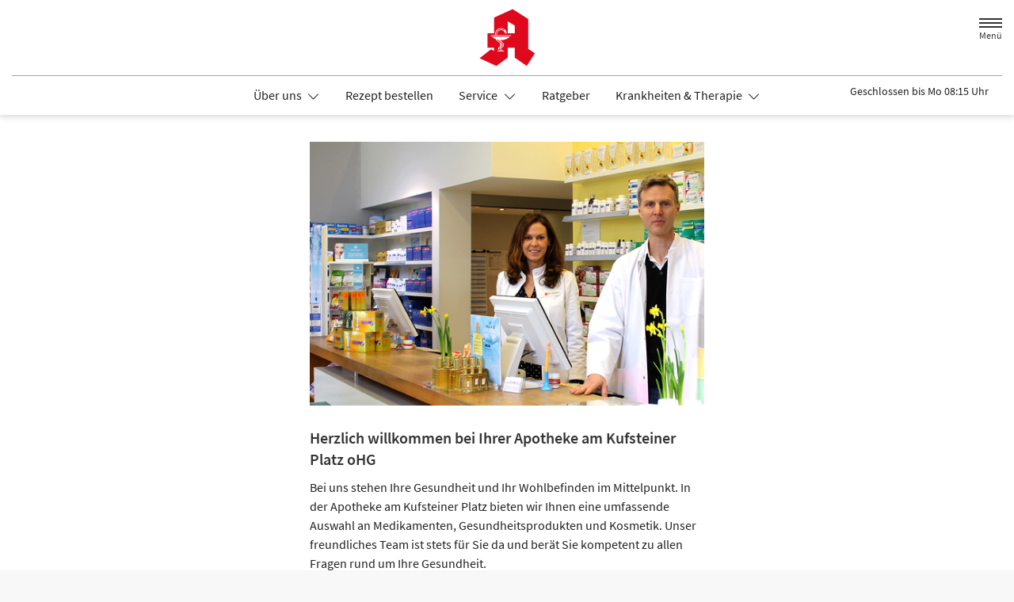

--- FILE ---
content_type: text/html; charset=UTF-8
request_url: https://www.apotheke-am-kufsteinerplatz.de/
body_size: 14096
content:
<!doctype html>
<html lang="de">
<head>
    <title>Apotheke am Kufsteiner Platz oHG in 81679 München</title>
    <meta charset="utf-8">
<meta http-equiv="x-ua-compatible" content="ie=edge">
<meta name="viewport" content="width=device-width, initial-scale=1">
<meta name="theme-color" content="#ffffff"><meta name="description" content="Apotheke am Kufsteiner Platz oHG, Kufsteiner Str. 2, 81679 München, Tel: 089/9 98 43 10 ➤ Schwerpunkte: Ernährung, Haut, Service"><meta name="keywords" content="Apotheke, München, Schwerpunkt Ernährung, Dr. Hauschka, Babywaagen, Bionorica, Glucose, Bluthochdruck: Überprüfung des Blutdrucks, Lieferservice, Inkontinenzversorgung (nur privat), Blutdruckmessung, Blutdruckmessgeräte, Skinceuticals, Lierac, Schwerpunkt Haut, Muttermilch Globuli, Avent, Medela , Pari Boy Junior , Pure Encapsulations, elektrische Milchpumpen, Englisch, EC-Karte, Kompressionsstrümpfe, BMI (Body-Mass-Index), Service, Homöopathische Mischungen, Orthoexpert, Kreditkarte, Pari Boy Compact, Nuxe, La Roche Posay, Russisch, Pariboy, Kundenkarte, Notdienstkalender , Medela-Milchpumpen, Produkte der Bahnhofsapotheke,  Inhalativa: Üben der Inhalationstechnik, Reiseapotheke, Beratung , Pharmazeutische Dienstleistungen, Individualrezepturen, Eucerin und viele andere apothekenexklusive Marken, Medikamentencheck: Erweiterte Medikationsberatung bei Polymedikation, Türkisch, American Express, Weleda, Basica, Schwerpunkt Baby und Familie, Orthomol, Eubos, Hautruhe, Blutuntersuchungen, Bargeldlose Zahlung, Eigenherstellung, Überprüfung, Sprachen, Anmessen, Krankenpflege, Schwerpunkt Phytotherapie, Verleih, Verleih von Inhalatoren, Verleih von Milchpumpen, Tests">

    
        <meta property="og:title" content="Apotheke am Kufsteiner Platz oHG">
    <meta property="og:description" content="Apotheke am Kufsteiner Platz oHG, Kufsteiner Str. 2, 81679 München, Tel: 089/9 98 43 10 ➤ Schwerpunkte: Ernährung, Haut, Service">
    <meta property="og:site_name" itemprop="name" content="Apotheke am Kufsteiner Platz oHG">
        <meta name="mobile-web-app-capable" content="yes">
    <link rel="icon" sizes="192x192" href="https://premiumsite.apocdn.net/themes/common/images/home_screen_icon/apotheken_logo_192x192.png">
        <meta name="apple-mobile-web-app-capable" content="yes">     <link rel="apple-touch-icon" href="https://premiumsite.apocdn.net/apple-touch-icon.png">
    <link rel="apple-touch-icon" sizes="76x76" href="https://premiumsite.apocdn.net/apple-touch-icon-76x76.png">
    <link rel="apple-touch-icon" sizes="120x120" href="https://premiumsite.apocdn.net/apple-touch-icon-120x120.png">
    <link rel="apple-touch-icon" sizes="152x152" href="https://premiumsite.apocdn.net/apple-touch-icon-152x152.png">


<meta name="copyright" content="apotheken.de DAN GmbH">
<meta property="og:type" content="website">
<meta property="og:url" itemprop="url" content="apotheke-am-kufsteinerplatz.de">
<meta property="og:image" itemprop="image" content="https://mein-uploads.apocdn.net/12033/logo/81679_10233_logo.png">
<meta name="format-detection" content="telephone=no">

    
    <link rel="manifest" href="/manifest.json">

                                                <link rel="preload" href="/fonts/source-sans-pro-v14-latin-300.woff" as="font" type="font/woff2" crossorigin>
                            <link rel="preload" href="/fonts/source-sans-pro-v14-latin-300.woff2" as="font" type="font/woff2" crossorigin>
                            <link rel="preload" href="/fonts/source-sans-pro-v14-latin-300italic.woff" as="font" type="font/woff2" crossorigin>
                            <link rel="preload" href="/fonts/source-sans-pro-v14-latin-300italic.woff2" as="font" type="font/woff2" crossorigin>
                            <link rel="preload" href="/fonts/source-sans-pro-v14-latin-600.woff" as="font" type="font/woff2" crossorigin>
                            <link rel="preload" href="/fonts/source-sans-pro-v14-latin-600.woff2" as="font" type="font/woff2" crossorigin>
                            <link rel="preload" href="/fonts/source-sans-pro-v14-latin-600italic.woff" as="font" type="font/woff2" crossorigin>
                            <link rel="preload" href="/fonts/source-sans-pro-v14-latin-600italic.woff2" as="font" type="font/woff2" crossorigin>
                            <link rel="preload" href="/fonts/source-sans-pro-v14-latin-italic.woff" as="font" type="font/woff2" crossorigin>
                            <link rel="preload" href="/fonts/source-sans-pro-v14-latin-italic.woff2" as="font" type="font/woff2" crossorigin>
                            <link rel="preload" href="/fonts/source-sans-pro-v14-latin-regular.woff" as="font" type="font/woff2" crossorigin>
                            <link rel="preload" href="/fonts/source-sans-pro-v14-latin-regular.woff2" as="font" type="font/woff2" crossorigin>
                        <link rel="preload" href="/fonts/source-sans-pro.css" as="style" onload="this.rel='stylesheet';">
            
                <link rel="stylesheet" href="/color-scheme-build/color-scheme-silver.75f38e87.css" media="all">
                <link rel="preload" href="/color-scheme-build/color-scheme-silver-non-blocking.256fdc7b.css" as="style" onload="this.rel='stylesheet';">
                <meta name="apple-itunes-app" content="app-id=506362694">
    
    
    <script src="/legacy-build/runtime.9df288f6.js" defer data-turbo-track="reload" data-turbo-eval="false" nomodule integrity="sha384-mE1+j2IQOsimcDidE9F1Yru/wKwSdNSSdGNDtfCYrvAhh5scl0AzmLVh2DosIsgs"></script><script src="/legacy-build/214.fb710443.js" defer data-turbo-track="reload" data-turbo-eval="false" nomodule integrity="sha384-4HOY+NTvDXUFG+SGPNA8w22fYhSOxNEV+xC59y9AGCH22enQNLVaihQ3VktqsCY/"></script><script src="/legacy-build/89.6b28233e.js" defer data-turbo-track="reload" data-turbo-eval="false" nomodule integrity="sha384-aYwlL8dEh8b2hZPiYyupxqtcUW/k0+Cnb/sGrf5cuzXVzQY61oL9x3pgdagLo0JK"></script><script src="/legacy-build/765.53f34551.js" defer data-turbo-track="reload" data-turbo-eval="false" nomodule integrity="sha384-hsihJpiysRo9riUTkV1iWlMJPURdweNtmB3lNrlMsIqiJgqd2vsJEhB1knqkUyte"></script><script src="/legacy-build/stimulus.5025ab06.js" defer data-turbo-track="reload" data-turbo-eval="false" nomodule integrity="sha384-ngLKNCFIePTcoQxuyMjKS1MZILJPpEgzMnjuzcG666UTP2Kop6RQRbJ9COLuCRIK"></script><script src="/modern-build/runtime.962e44e4.js" defer data-turbo-track="reload" data-turbo-eval="false" type="module" integrity="sha384-4GfIZ9QYmCvE5GLUYGw8GGL5h2403CkrS4tGZ3G1VCfss/w25iYQE79ytOUq+Oi7"></script><script src="/modern-build/434.6bd839b1.js" defer data-turbo-track="reload" data-turbo-eval="false" type="module" integrity="sha384-1hO1vko9zz1+IXIXSS7QWLHrYzp4IqzzuJAGWUSwgbn14GGavQkQQJJg5a2iGYks"></script><script src="/modern-build/89.a0d9c62e.js" defer data-turbo-track="reload" data-turbo-eval="false" type="module" integrity="sha384-4MpcC+F0ee3FBN+/ujy0/1flzawMEarWYWlc60poMGXfMmcqPfrXymCMR80szm7m"></script><script src="/modern-build/854.e258fad3.js" defer data-turbo-track="reload" data-turbo-eval="false" type="module" integrity="sha384-CJu8/fWk27r+E4RN/4a9Z1hCRTsZ0v/RweU1+MLRdOZKGVdLJFCLu/fhORpKqz/p"></script><script src="/modern-build/stimulus.28e93a51.js" defer data-turbo-track="reload" data-turbo-eval="false" type="module" integrity="sha384-miohPM8LrISYRTLVMlMiaZqDBrEF9j3DKniA8RDLo3ergVbQVxX3Bq/PjWJJ9+nK"></script>

    
        
        </head><body class="font-bootstrap-icons-not-ready font-apotheken-icons-v2-not-ready font-sourceSansPro " data-controller="menu window-height webfonts error product-search block-search" data-block-search-autosuggestions-url-value="https://www.apotheke-am-kufsteinerplatz.de/suche/suggestions/products" data-locale="de">
    <a href="#content" class="visually-hidden-focusable">Zum Hauptinhalt springen</a>
    <div id="page">
                                <header id="header" data-controller="header" class="icon-style-filled bg-default header--b">
    <nav class="navbar">
        <div class="container-fluid flex-nowrap justify-content-lg-start align-items-start">
            <div class="column-left d-flex flex-column justify-content-start">
                <div class="d-flex">
                                        <a class="navbar-brand d-flex flex-column me-md-2" href="/" aria-label="Zur Startseite">
                        <div class="logo pe-3">
                            <img src="/svg/Deutsche_Apotheke_Logo.svg" class="img" alt="Logo Apotheke am Kufsteiner Platz oHG" height="80" width="250">
                        </div>
                        <div class="pharmacy-name d-none">
                            <span>Apotheke am Kufsteiner Platz oHG</span>
                        </div>
                    </a>
                    <div class="d-flex flex-column justify-content-center">
                        <div class="pharmacy-name d-none">
                            Apotheke am Kufsteiner Platz oHG
                        </div>
                        <nav id="main-nav" class="d-none d-lg-flex me-5" data-controller="main-nav">
                            <ul class="menu list-inline d-flex flex-wrap align-items-center mb-0">
                                                                                                                                            <li class="menu__item">
                                            <a class="dropdown-toggle" data-bs-toggle="collapse" href="#menu-dropdown-1" role="button" aria-expanded="false">
                                                Über uns
                                            </a>
                                        </li>
                                                                                                                                                                                        <li class="menu__item">
                                            <a href="/rezept">Rezept bestellen</a>
                                        </li>
                                                                                                                                                <li class="menu__item">
                                            <a class="dropdown-toggle" data-bs-toggle="collapse" href="#menu-dropdown-2" role="button" aria-expanded="false">
                                                Service
                                            </a>
                                        </li>
                                                                                                                                                                                        <li class="menu__item">
                                            <a href="/advisor">Ratgeber</a>
                                        </li>
                                                                                                                                                <li class="menu__item">
                                            <a class="dropdown-toggle" data-bs-toggle="collapse" href="#menu-dropdown-3" role="button" aria-expanded="false">
                                                Krankheiten &amp; Therapie
                                            </a>
                                        </li>
                                                                                                                                                                                        <li class="menu__item">
                                            <a class="dropdown-toggle" data-bs-toggle="collapse" href="#menu-dropdown-4" role="button" aria-expanded="false">
                                                Eltern &amp; Kind
                                            </a>
                                        </li>
                                                                                                                                                                                        <li class="menu__item">
                                            <a href="/gesund-im-alter">Gesund im Alter</a>
                                        </li>
                                                                                                                                                <li class="menu__item">
                                            <a href="/kontakt">Kontakt</a>
                                        </li>
                                                                                                                                                <li class="menu__item">
                                            <a href="/news">News</a>
                                        </li>
                                                                                                </ul>
                        </nav>
                    </div>
                    </div>
                <div class="d-flex">
                    <a class="navbar-brand navbar-brand--sticky d-flex flex-column me-md-2" href="/" aria-label="Zur Startseite">
                        <div class="logo logo--sticky d-flex align-items-center">
                                                                                                                    <img src="/svg/Deutsche_Apotheke_Logo.svg" class="img me-2 apo-a" alt="Logo Apotheken A" width="551" height="559">
                                                                                                                                                                            <span class="title length-long">
                                Apotheke am Kufsteiner Platz oHG
                            </span>
                        </div>
                    </a>
                </div>
            </div>
            <div class="column-right d-flex flex-column flex-md-row-reverse flex-lg-column flex-xxl-row-reverse align-items-md-center align-items-lg-end align-items-xxl-center align-self-md-center align-self-lg-start align-self-xxl-center justify-content-end ms-lg-auto">
                <nav id="meta-nav" class="mb-2 mb-md-0 mb-lg-2 mb-xxl-0 ms-md-3 ms-xxl-5" aria-label="Globale Navigation">
                                        <ul class="menu list-inline d-flex align-items-center justify-content-end mb-0">
                                                    <li class="menu__item menu__item--icon list-inline-item">
                                <a href="tel:+49899984310" aria-label="Jetzt Apotheke anrufen">
                                    <i class="bi-telephone" role="img" aria-label="Anrufen"></i>
                                </a>
                            </li>
                                                <li class="menu__item menu__item--icon list-inline-item ms-md-2 ms-lg-2 ms-xxl-3 d-none d-md-block">
                                <button id="toggle-search-overlay" aria-label="Suche" aria-haspopup="dialog">
                                    <i class="bi bi-search" role="img" aria-label="Suche" data-action="click->block-search#openOverlay"></i>
                                    <span class="d-none">Suche</span>
                                </button>
                            </li>
                            <li class="menu__item menu__item--toggle list-inline-item ms-md-4 ms-lg-3 ms-xxl-4">
                                <a id="toggle-offcanvas-nav" class="d-flex flex-column justify-content-center" href="#" aria-expanded="false" data-action="click->menu#menuOpen">
                                    <span class="icon"></span>
                                    <span class="title">Menü</span>
                                </a>
                            </li>
                        </ul>
                </nav>
                <div id="dropdown-opening-hours" class="oh dropdown">
    <a id="dropdown-opening-hours__dropdown-toggle" href="#" class="dropdown-toggle" data-bs-toggle="dropdown" aria-expanded="false" data-bs-auto-close="outside" data-header-target="toggle">
        <i class="bi-clock"></i>
                        <span>Geschlossen bis Mo 08:15 Uhr</span>
            <i class="bi-chevron-down"></i>
    </a>
    <div id="dropdown-opening-hours__dropdown-menu" class="dropdown-menu dropdown-menu-end p-4" aria-labelledby="dropdown-opening-hours__dropdown-toggle" style="display:none" data-header-target="menu">
        <div class="d-grid gap-2 mb-4">
            <a href="/notdienst" class="btn btn-danger d-flex justify-content-center align-items-center">
                <i class="theme_icon-emergency-service me-1"></i>
                <span>Notdienst-Apotheken anzeigen</span>
            </a>
        </div>
        <h3 class="h4 text-center">Öffnungszeiten</h3>
                                                                                    <div class="oh-table d-flex flex-wrap">
                                                                                    <div>Montag</div>
                        <div>
                                                            08:15 - 18:30<br>
                                                                                        <small></small>
                                                    </div>
                                                                    <div>Dienstag</div>
                        <div>
                                                            08:15 - 18:30<br>
                                                                                        <small></small>
                                                    </div>
                                                                    <div>Mittwoch</div>
                        <div>
                                                            08:15 - 18:30<br>
                                                                                        <small></small>
                                                    </div>
                                                                    <div>Donnerstag</div>
                        <div>
                                                            08:15 - 18:30<br>
                                                                                        <small></small>
                                                    </div>
                                                                    <div>Freitag</div>
                        <div>
                                                            08:15 - 18:30<br>
                                                                                        <small></small>
                                                    </div>
                                                                    <div>Samstag</div>
                        <div>
                                                            08:15 - 13:00<br>
                                                                                        <small></small>
                                                    </div>
                                                </div>
            </div>
</div>

                </div>
        </div>
    </nav>
</header>

                                    <ul id="menu-dropdown-1" class="dropdown-menu main-nav-dropdown">
                                                            <li>
                            <a class="dropdown-item" href="/unser-team">Unser Team</a>
                        </li>
                                                                                <li>
                            <a class="dropdown-item" href="/karriere">Karriere</a>
                        </li>
                                                                                <li>
                            <a class="dropdown-item" href="/stellenangebote">Stellenangebote</a>
                        </li>
                                                                                <li>
                            <a class="dropdown-item" href="/vision-leitbild">Vision &amp; Leitbild</a>
                        </li>
                                                 </ul>
                                                                        <ul id="menu-dropdown-2" class="dropdown-menu main-nav-dropdown">
                                                            <li>
                            <a class="dropdown-item" href="/services">Unsere Leistungen</a>
                        </li>
                                                                                <li>
                            <a class="dropdown-item" href="/eigenherstellung-muttermilch-globuli">Eigenherstellung Muttermilch Globuli</a>
                        </li>
                                                                                <li>
                            <a class="dropdown-item" href="/notdienst">Notdienst heute</a>
                        </li>
                                                                                <li>
                            <a class="dropdown-item" href="/das-e-rezept-kommt-und-wir-sind-dabei">Das e-Rezept kommt: Und wir sind dabei!</a>
                        </li>
                                                 </ul>
                                                                        <ul id="menu-dropdown-3" class="dropdown-menu main-nav-dropdown">
                <li>
    <a class="dropdown-item" href="/krankheiten-und-therapie/66-erkrankungen-im-alter">Erkrankungen im Alter</a>
</li>
<li>
    <a class="dropdown-item" href="/krankheiten-und-therapie/67-sexualmedizin">Sexualmedizin</a>
</li>
<li>
    <a class="dropdown-item" href="/krankheiten-und-therapie/70-aesthetische-chirurgie">Ästhetische Chirurgie</a>
</li>
<li>
    <a class="dropdown-item" href="/krankheiten-und-therapie/75-augen">Augen</a>
</li>
<li>
    <a class="dropdown-item" href="/krankheiten-und-therapie/81-zaehne-und-kiefer">Zähne und Kiefer</a>
</li>
<li>
    <a class="dropdown-item" href="/krankheiten-und-therapie/89-hno-atemwege-und-lunge">HNO, Atemwege und Lunge</a>
</li>
<li>
    <a class="dropdown-item" href="/krankheiten-und-therapie/99-magen-und-darm">Magen und Darm</a>
</li>
<li>
    <a class="dropdown-item" href="/krankheiten-und-therapie/107-herz-gefaesse-kreislauf">Herz, Gefäße, Kreislauf</a>
</li>
<li>
    <a class="dropdown-item" href="/krankheiten-und-therapie/113-stoffwechsel">Stoffwechsel</a>
</li>
<li>
    <a class="dropdown-item" href="/krankheiten-und-therapie/121-nieren-und-harnwege">Nieren und Harnwege</a>
</li>
<li>
    <a class="dropdown-item" href="/krankheiten-und-therapie/125-orthopaedie-und-unfallmedizin">Orthopädie und Unfallmedizin</a>
</li>
<li>
    <a class="dropdown-item" href="/krankheiten-und-therapie/136-rheumatologische-erkrankungen">Rheumatologische Erkrankungen</a>
</li>
<li>
    <a class="dropdown-item" href="/krankheiten-und-therapie/142-blut-krebs-und-infektionen">Blut, Krebs und Infektionen</a>
</li>
<li>
    <a class="dropdown-item" href="/krankheiten-und-therapie/149-haut-haare-und-naegel">Haut, Haare und Nägel</a>
</li>
<li>
    <a class="dropdown-item" href="/krankheiten-und-therapie/160-psychische-erkrankungen">Psychische Erkrankungen</a>
</li>
<li>
    <a class="dropdown-item" href="/krankheiten-und-therapie/166-neurologie">Neurologie</a>
</li>
<li>
    <a class="dropdown-item" href="/krankheiten-und-therapie/176-schmerz-und-schlafmedizin">Schmerz- und Schlafmedizin</a>
</li>
<li>
    <a class="dropdown-item" href="/krankheiten-und-therapie/180-frauenkrankheiten">Frauenkrankheiten</a>
</li>
<li>
    <a class="dropdown-item" href="/krankheiten-und-therapie/185-maennerkrankheiten">Männerkrankheiten</a>
</li>

            </ul>
                                                    <ul id="menu-dropdown-4" class="dropdown-menu main-nav-dropdown">
                <li>
    <a class="dropdown-item" href="/themenwelt/eltern-kind/29-eltern-und-kind/34-unerfuellter-kinderwunsch">Unerfüllter Kinderwunsch</a>
</li>
<li>
    <a class="dropdown-item" href="/themenwelt/eltern-kind/29-eltern-und-kind/35-schwangerschaft">Schwangerschaft</a>
</li>
<li>
    <a class="dropdown-item" href="/themenwelt/eltern-kind/29-eltern-und-kind/36-geburt-und-stillzeit">Geburt und Stillzeit</a>
</li>
<li>
    <a class="dropdown-item" href="/themenwelt/eltern-kind/29-eltern-und-kind/37-kinderkrankheiten">Kinderkrankheiten</a>
</li>

            </ul>
                                                                                    
            <nav id="offcanvas-nav" data-menu-target="menu">
    <header id="offcanvas-nav__header">
        <button id="btn-close-offcanvas-nav" type="button" class="btn-close btn-close--custom" aria-label="Close" data-action="click->menu#menuClose">
            <svg xmlns="http://www.w3.org/2000/svg" width="22" height="22"><path d="M12 11l9.8-9.8a.69.69 0 000-1 .69.69 0 00-1 0L11 10 1.2.21a.69.69 0 00-1 0 .69.69 0 000 1L10 11 .21 20.8a.69.69 0 000 1 .69.69 0 001 0L11 12l9.8 9.8a.7.7 0 101-1z"/></svg>
            <span class="visually-hidden">Menü schließen</span>
        </button>
        <div class="pharmacy-address">
            <address class="text-start m-0 px-3 py-2 py-lg-3 pe-5">
                <span class="pharmacy-name">
                    <figure>
                                                                                                    <img src="/svg/Deutsche_Apotheke_Logo.svg" class="apo-a" alt="" width="30" height="30">
                                           </figure>
                    <span>Apotheke am Kufsteiner Platz oHG</span>
                </span>
                                    <span class="location">
                        <i class="bi-geo-alt-fill"></i>
                        <span>Kufsteiner Str. 2 · 81679 München</span>
                    </span>
                                            <span class="phone">
                            <i class="bi-telephone-fill"></i>
                            <a href="tel:+49899984310">Telefon: 089/9 98 43 10</a>
                        </span>
                                                                <span class="email">
                            <i class="bi-envelope-fill"></i>
                            <a href="mailto:info@apokuf.de">info@apokuf.de</a>
                        </span>
                                                </address>
            <a href="/kontakt" title="Zur Kontaktseite" class="btn-contact">
                    <i class="bi-chevron-right"></i>
                </a></div>
        <div class="search-form">
            <div class="form-wrap">
                <form action="/shop" class="f-flex p-3 pt-2 pb-2" method="get" data-controller="input-reset">
                        <fieldset>
                            <legend class="visually-hidden">Suche</legend>
                            <div class="input-group">
                                <input
                                    id="offcanvas-search-field"
                                    type="text"
                                    name="search"
                                    placeholder="Suche"
                                    aria-label="Suche"
                                    autocomplete="off"
                                    aria-haspopup="dialog"
                                    value=""
                                    data-input-reset-target="input" data-block-search-target="offcanvasInput"
                                    data-action="focus->menu#searchFocus keyup->input-reset#toggleBtnReset">
                                <i class="bi bi-search text-primary"></i>
                            </div>
                            <button
                                type="reset"
                                class="btn btn-reset"
                                data-input-reset-target="button"
                                data-action="input-reset#reset block-search#reset">
                                <i class="bi bi-x-lg text-primary"></i>
                                <span class="visually-hidden">Suche zurücksetzen</span>
                            </button>
                        </fieldset>
                    </form>
                    <button id="btn-search-form-close" class="btn" data-action="click->menu#searchClose">
                        <i class="bi bi-arrow-left-short text-primary"></i>
                        <span class="visually-hidden">Suche schließen</span>
                    </button>
                </div></div>
    </header>
    <ul id="panel-menu" class="menu">
                                                <li class="menu__item">
                    <span>Über uns</span>
                    <ul class="menu menu--sub">
                                                                                                        <li class="menu__item">
                                    <a href="/unser-team">Unser Team</a>
                                </li>
                                                                                                                                                            <li class="menu__item">
                                    <a href="/karriere">Karriere</a>
                                </li>
                                                                                                                                                            <li class="menu__item">
                                    <a href="/stellenangebote">Stellenangebote</a>
                                </li>
                                                                                                                                                            <li class="menu__item">
                                    <a href="/vision-leitbild">Vision &amp; Leitbild</a>
                                </li>
                                                                                                                                                                                    </ul>
                </li>
                                                            <li class="menu__item mm-listitem">
                    <a href="/rezept">Rezept bestellen</a>
                </li>
                                                            <li class="menu__item">
                    <span>Service</span>
                    <ul class="menu menu--sub">
                                                                                                        <li class="menu__item">
                                    <a href="/services">Unsere Leistungen</a>
                                </li>
                                                                                                                                                            <li class="menu__item">
                                    <a href="/eigenherstellung-muttermilch-globuli">Eigenherstellung Muttermilch Globuli</a>
                                </li>
                                                                                                                                                            <li class="menu__item">
                                    <a href="/notdienst">Notdienst heute</a>
                                </li>
                                                                                                                                                            <li class="menu__item">
                                    <a href="/das-e-rezept-kommt-und-wir-sind-dabei">Das e-Rezept kommt: Und wir sind dabei!</a>
                                </li>
                                                                                            </ul>
                </li>
                                                            <li class="menu__item mm-listitem">
                    <a href="/advisor">Ratgeber</a>
                </li>
                                                            <li class="menu__item">
    <span>Krankheiten & Therapie</span>
    <ul class="menu menu--sub">
        <li class="menu__item">
            <a href="/krankheiten-und-therapie/66-erkrankungen-im-alter">Erkrankungen im Alter</a>
        </li>
        <li class="menu__item">
            <a href="/krankheiten-und-therapie/67-sexualmedizin">Sexualmedizin</a>
        </li>
        <li class="menu__item">
            <a href="/krankheiten-und-therapie/70-aesthetische-chirurgie">Ästhetische Chirurgie</a>
        </li>
        <li class="menu__item">
            <a href="/krankheiten-und-therapie/75-augen">Augen</a>
        </li>
        <li class="menu__item">
            <a href="/krankheiten-und-therapie/81-zaehne-und-kiefer">Zähne und Kiefer</a>
        </li>
        <li class="menu__item">
            <a href="/krankheiten-und-therapie/89-hno-atemwege-und-lunge">HNO, Atemwege und Lunge</a>
        </li>
        <li class="menu__item">
            <a href="/krankheiten-und-therapie/99-magen-und-darm">Magen und Darm</a>
        </li>
        <li class="menu__item">
            <a href="/krankheiten-und-therapie/107-herz-gefaesse-kreislauf">Herz, Gefäße, Kreislauf</a>
        </li>
        <li class="menu__item">
            <a href="/krankheiten-und-therapie/113-stoffwechsel">Stoffwechsel</a>
        </li>
        <li class="menu__item">
            <a href="/krankheiten-und-therapie/121-nieren-und-harnwege">Nieren und Harnwege</a>
        </li>
        <li class="menu__item">
            <a href="/krankheiten-und-therapie/125-orthopaedie-und-unfallmedizin">Orthopädie und Unfallmedizin</a>
        </li>
        <li class="menu__item">
            <a href="/krankheiten-und-therapie/136-rheumatologische-erkrankungen">Rheumatologische Erkrankungen</a>
        </li>
        <li class="menu__item">
            <a href="/krankheiten-und-therapie/142-blut-krebs-und-infektionen">Blut, Krebs und Infektionen</a>
        </li>
        <li class="menu__item">
            <a href="/krankheiten-und-therapie/149-haut-haare-und-naegel">Haut, Haare und Nägel</a>
        </li>
        <li class="menu__item">
            <a href="/krankheiten-und-therapie/160-psychische-erkrankungen">Psychische Erkrankungen</a>
        </li>
        <li class="menu__item">
            <a href="/krankheiten-und-therapie/166-neurologie">Neurologie</a>
        </li>
        <li class="menu__item">
            <a href="/krankheiten-und-therapie/176-schmerz-und-schlafmedizin">Schmerz- und Schlafmedizin</a>
        </li>
        <li class="menu__item">
            <a href="/krankheiten-und-therapie/180-frauenkrankheiten">Frauenkrankheiten</a>
        </li>
        <li class="menu__item">
            <a href="/krankheiten-und-therapie/185-maennerkrankheiten">Männerkrankheiten</a>
        </li>
    </ul>
</li>

                                                            <li class="menu__item">
    <span>Eltern &amp; Kind</span>
    <ul class="menu menu--sub">
        <li class="menu__item">
            <a href="/themenwelt/eltern-kind/29-eltern-und-kind/34-unerfuellter-kinderwunsch">Unerfüllter Kinderwunsch</a>
        </li>
        <li class="menu__item">
            <a href="/themenwelt/eltern-kind/29-eltern-und-kind/35-schwangerschaft">Schwangerschaft</a>
        </li>
        <li class="menu__item">
            <a href="/themenwelt/eltern-kind/29-eltern-und-kind/36-geburt-und-stillzeit">Geburt und Stillzeit</a>
        </li>
        <li class="menu__item">
            <a href="/themenwelt/eltern-kind/29-eltern-und-kind/37-kinderkrankheiten">Kinderkrankheiten</a>
        </li>
    </ul>
</li>

                                                            <li class="menu__item mm-listitem">
                    <a href="/gesund-im-alter">Gesund im Alter</a>
                </li>
                                                            <li class="menu__item mm-listitem">
                    <a href="/kontakt">Kontakt</a>
                </li>
                                                            <li class="menu__item mm-listitem">
                    <a href="/news">News</a>
                </li>
                        </ul>
    <footer id="offcanvas-nav__footer" class="p-4 pt-3 pb-3">
        <ul class="menu list-inline mb-0">
            <li class="menu__item list-inline-item">
                <a href="/kontakt" class="menu__item list-inline-item">
                    <i class="bi bi-envelope"></i>
                    <span class="visually-hidden">Schreiben Sie uns eine E-Mail.</span>
                </a>
            </li></ul>
    </footer>
</nav>

                <div id="content">
                <div class="b b--search-form bg-light" data-block-search-target="form">
    <div class="container-fluid side-padding bg-light search-form-container" data-block-search-target="formContainer">
        <div class="search-form mx-auto py-3 py-sm-4">
            <h4 class="headline text-primary text-center d-none d-md-block">
                <strong>Suche</strong></h4>
            <form action="/shop" data-controller="input-reset">
                    <fieldset>
                        <legend class="visually-hidden">Suche</legend>
                        <button class="close-search-overlay" aria-label="Suche schließen" data-action="click->block-search#closeOverlay">
                            <i class="bi bi-arrow-left-short text-primary"></i>
                            <span class="visually-hidden">Suche schließen</span>
                        </button>
                        <i class="bi bi-search text-primary" data-action="click->block-search#openOverlay"></i>
                        <div class="input-group">
                            <input
                                type="text"
                                id="search-field"
                                class="input-search"
                                name="search"
                                placeholder="Suche"
                                aria-label="Suche"
                                autocomplete="off"
                                value=""
                                data-input-reset-target="input" data-block-search-target="input"
                                data-action="keyup->input-reset#toggleBtnReset click->block-search#openOverlay keydown.enter->product-search#showSearchResults">
                        </div>
                        <button
                            type="reset"
                            class="btn btn-reset input-reset-trigger"
                            data-target-input="search-field"
                            data-input-reset-target="button"
                            data-action="input-reset#reset block-search#reset">
                            <i class="bi bi-x-lg text-primary"></i>
                            <span class="visually-hidden">Suche zurücksetzen</span>
                        </button>
                        <button id="toggle-offcanvas-search" class="toggle-offcanvas-search d-block d-md-none" data-action="click->menu#searchOpen" aria-label="Suche öffnen">
                            <span class="visually-hidden">Suche öffnen</span>
                        </button>
                    </fieldset>
                </form>
                        </div>
    </div>
    <div class="bg" data-action="click->block-search#closeOverlay"></div>
</div>

                <div class="b b--tiles">
                        <div class="bc bc--text bg-default has-image justify-content-start fs-default" data-bc-type="Text mit Bild">
    <a href="karriere" target="" class="container-fluid d-flex justify-content-center align-items-start text-reset">
    <div class="row text-center mx-auto">
                                            <div class="col col--image col-12 col-xxl-6">
                                        <picture>
                                                    <source
                                type="image/webp"
                                media="(min-width: 1400px)"
                                srcset="https://mein-uploads.apocdn.net/12033/sliders/slider3@810-540-crop.webp 1x, https://mein-uploads.apocdn.net/12033/sliders/slider3@810-540-crop@2x.webp 2x"
                            >
                                                    <source
                                type="image/webp"
                                media="(min-width: 420px)"
                                srcset="https://mein-uploads.apocdn.net/12033/sliders/slider3@540-360-crop.webp 1x, https://mein-uploads.apocdn.net/12033/sliders/slider3@540-360-crop@2x.webp 2x"
                            >
                                                    <source
                                type="image/webp"
                                media="(min-width: 300px)"
                                srcset="https://mein-uploads.apocdn.net/12033/sliders/slider3@420-280-crop.webp 1x, https://mein-uploads.apocdn.net/12033/sliders/slider3@420-280-crop@2x.webp 2x"
                            >
                                                <img src="https://mein-uploads.apocdn.net/12033/sliders/slider3@420-280-crop.webp" class="img-fluid" alt="Herzlich willkommen bei Ihrer Apotheke am Kufsteiner Platz oHG" width="420" height="280" loading="lazy">
                    </picture>
                </div>
                        <div class="col col-12 col-xxl-6 col--text mx-auto">
                                    <h2 class="headline h3">Herzlich willkommen bei Ihrer Apotheke am Kufsteiner Platz oHG</h2>
                                                    <div class="copytext p">
                                    Bei uns stehen Ihre Gesundheit und Ihr Wohlbefinden im Mittelpunkt. In der Apotheke am Kufsteiner Platz bieten wir Ihnen eine umfassende Auswahl an Medikamenten, Gesundheitsprodukten und Kosmetik. Unser freundliches Team ist stets für Sie da und berät Sie kompetent zu allen Fragen rund um Ihre Gesundheit.<br />
<br />
Kommen Sie vorbei – wir freuen uns, Sie in unserer Apotheke begrüßen zu dürfen!
                </div>
                            </div>
                            <div class="col col--further-link-container col-12">
                    <p class="further-link further-link--bottom">
                        <span>Starten Sie Ihre Karriere bei uns</span>
                    </p>
                </div>
                </div>
    </a>
</div>

                    <div class="bc bc--hero-image no-scrolling text-bottom" data-bc-type="Rezept vorbestellen">
    <div class="container-fluid h-100">
                <div class="row g-0 text-center">
            <div class="col col-12 col--text">
                <h2 class="headline">Rezept hier vorbestellen &ndash; sp&auml;ter abholen&colon;</h2>
                                    <div class="cta-prescription">
                        <div class="row">
                                                        <div class="col">
                                <a href="/rezept#camera" class="cta-button">
                                    <i class="theme_icon-camera"></i>
                                    <span>Rezept foto&shy;grafieren</span>
                                </a>
                            </div>
                                                                                    <div class="col">
                                <a href="/rezept#upload" class="cta-button">
                                    <i class="theme_icon-gallery"></i>
                                    <span>Foto aus Galerie hochladen</span>
                                </a>
                            </div>
                                                                                    <div class="col">
                                <a href="/rezept#scan" class="cta-button">
                                    <i class="theme_icon-datamatrix"></i>
                                    <span>E-Rezept<br>scannen</span>
                                </a>
                            </div>
                                                                                        <div class="col">
                                    <a href="/erezeptapp" class="cta-button" target="_blank">
                                        <i class="theme_icon-egk"></i>
                                        <span>Gesund&shy;heits&shy;karte scannen</span>
                                    </a>
                                </div>
                                                    </div>
                    </div>
                            </div>
        </div>

        <picture class="d-block fill-container darken">
            <source
            media="(min-width: 1400px)"
            srcset="https://nextgen.apocdn.net/images/recipe/28-desktop@1600-540-crop.webp 1x, https://nextgen.apocdn.net/images/recipe/28-desktop@1600-540-crop@2x.webp 2x"
        >
            <source
            media="(min-width: 1200px)"
            srcset="https://nextgen.apocdn.net/images/recipe/28-desktop@1400-540-crop.webp 1x, https://nextgen.apocdn.net/images/recipe/28-desktop@1400-540-crop@2x.webp 2x"
        >
            <source
            media="(min-width: 1000px)"
            srcset="https://nextgen.apocdn.net/images/recipe/28-desktop@1200-540-crop.webp 1x, https://nextgen.apocdn.net/images/recipe/28-desktop@1200-540-crop@2x.webp 2x"
        >
            <source
            media="(min-width: 800px)"
            srcset="https://nextgen.apocdn.net/images/recipe/28-desktop@1000-540-crop.webp 1x, https://nextgen.apocdn.net/images/recipe/28-desktop@1000-540-crop@2x.webp 2x"
        >
            <source
            media="(min-width: 540px)"
            srcset="https://nextgen.apocdn.net/images/recipe/28-desktop@800-540-crop.webp 1x, https://nextgen.apocdn.net/images/recipe/28-desktop@800-540-crop@2x.webp 2x"
        >
            <source
            media="(min-width: 420px)"
            srcset="https://nextgen.apocdn.net/images/recipe/28-mobile@540-783-crop.webp 1x, https://nextgen.apocdn.net/images/recipe/28-mobile@540-783-crop@2x.webp 2x"
        >
            <source
            media="(min-width: 375px)"
            srcset="https://nextgen.apocdn.net/images/recipe/28-mobile@420-609-crop.webp 1x, https://nextgen.apocdn.net/images/recipe/28-mobile@420-609-crop@2x.webp 2x"
        >
            <source
            media="(min-width: 0px)"
            srcset="https://nextgen.apocdn.net/images/recipe/28-mobile@375-544-crop.webp 1x, https://nextgen.apocdn.net/images/recipe/28-mobile@375-544-crop@2x.webp 2x"
        >
        <img src="https://nextgen.apocdn.net/images/recipe/28-mobile@1600-540-crop.webp" class="img-fluid" alt="Rezept hier vorbestellen – später abholen:" width="1600" height="540" loading="lazy">
</picture>


            </div>
</div>

                    <div class="bc bc--hero-image no-scrolling text-bottom col-xl-6 framedbg-secondary" data-bc-type="Hero Bild">
    <div class="container-fluid h-100">
        <a href="eigenherstellung-muttermilch-globuli" data-turbo-prefetch="false">        <div class="row g-0 text-center">
            <div class="col col-12 col--text">
                                    <h2 class="headline">Eigenherstellung Muttermilch Globuli</h2>
                                                    <p class="further-link">
                        <span class="me-1">mehr erfahren</span>
                    </p>
                            </div>
        </div>
                    <picture class="d-block fill-container darken">
            <source
            media="(min-width: 1400px)"
            srcset="https://mein-uploads.apocdn.net/12033/sliders/slider2@1600-540-crop.webp 1x, https://mein-uploads.apocdn.net/12033/sliders/slider2@1600-540-crop@2x.webp 2x"
        >
            <source
            media="(min-width: 1200px)"
            srcset="https://mein-uploads.apocdn.net/12033/sliders/slider2@1400-540-crop.webp 1x, https://mein-uploads.apocdn.net/12033/sliders/slider2@1400-540-crop@2x.webp 2x"
        >
            <source
            media="(min-width: 1000px)"
            srcset="https://mein-uploads.apocdn.net/12033/sliders/slider2@1200-540-crop.webp 1x, https://mein-uploads.apocdn.net/12033/sliders/slider2@1200-540-crop@2x.webp 2x"
        >
            <source
            media="(min-width: 800px)"
            srcset="https://mein-uploads.apocdn.net/12033/sliders/slider2@1000-540-crop.webp 1x, https://mein-uploads.apocdn.net/12033/sliders/slider2@1000-540-crop@2x.webp 2x"
        >
            <source
            media="(min-width: 540px)"
            srcset="https://mein-uploads.apocdn.net/12033/sliders/slider2@800-540-crop.webp 1x, https://mein-uploads.apocdn.net/12033/sliders/slider2@800-540-crop@2x.webp 2x"
        >
            <source
            media="(min-width: 420px)"
            srcset="https://mein-uploads.apocdn.net/12033/sliders/slider2@540-783-crop.webp 1x, https://mein-uploads.apocdn.net/12033/sliders/slider2@540-783-crop@2x.webp 2x"
        >
            <source
            media="(min-width: 375px)"
            srcset="https://mein-uploads.apocdn.net/12033/sliders/slider2@420-609-crop.webp 1x, https://mein-uploads.apocdn.net/12033/sliders/slider2@420-609-crop@2x.webp 2x"
        >
            <source
            media="(min-width: 0px)"
            srcset="https://mein-uploads.apocdn.net/12033/sliders/slider2@375-544-crop.webp 1x, https://mein-uploads.apocdn.net/12033/sliders/slider2@375-544-crop@2x.webp 2x"
        >
        <img src="https://mein-uploads.apocdn.net/12033/sliders/slider2@540-783-crop.webp" class="img-fluid" alt="Eigenherstellung Muttermilch Globuli" width="540" height="783" loading="lazy">
</picture>

                </a>    </div>
</div>

                    <div class="bc bc--team bc--team--7 bg-default col-xl-6" data-bc-type="Team">
    <div class="container-fluid d-flex align-items-center justify-content-center text-center">
                    <a href="/unser-team">
                <h2 class="headline h3">Unser Team</h2>
                    <p class="further-link">
                <span>mehr</span>
            </p>
                <div class="thumbnails" style="display:none">
            <div class="row">
                                                        <div class="col-4">
                        <div class="image-wrap">
                            <picture>
                                <img
                                    src="https://mein-uploads.apocdn.net/12033/teammembers/Michael%20Baumann1@100-100-crop.webp" srcset="https://mein-uploads.apocdn.net/12033/teammembers/Michael%20Baumann1@100-100-crop.webp 1x, https://mein-uploads.apocdn.net/12033/teammembers/Michael%20Baumann1@100-100-crop@2x.webp 2x" class="img-fluid thumbnail"
                                    alt="Michael Baumann"
                                    width="200"
                                    height="200"
                                    loading="lazy">
                            </picture>
                        </div>
                    </div>
                                                                            <div class="col-4">
                        <div class="image-wrap">
                            <picture>
                                <img
                                    src="https://mein-uploads.apocdn.net/12033/teammembers/Apothekerin%20und%20Inhaberin%20Manuela%20Fedlmeier1@100-100-crop.webp" srcset="https://mein-uploads.apocdn.net/12033/teammembers/Apothekerin%20und%20Inhaberin%20Manuela%20Fedlmeier1@100-100-crop.webp 1x, https://mein-uploads.apocdn.net/12033/teammembers/Apothekerin%20und%20Inhaberin%20Manuela%20Fedlmeier1@100-100-crop@2x.webp 2x" class="img-fluid thumbnail"
                                    alt="Manuela Fedlmeier"
                                    width="200"
                                    height="200"
                                    loading="lazy">
                            </picture>
                        </div>
                    </div>
                                                                            <div class="col-4">
                        <div class="image-wrap">
                            <picture>
                                <img
                                    src="https://mein-uploads.apocdn.net/12033/teammembers/20241202_Foto_Kerschbaum@100-100-crop.webp" srcset="https://mein-uploads.apocdn.net/12033/teammembers/20241202_Foto_Kerschbaum@100-100-crop.webp 1x, https://mein-uploads.apocdn.net/12033/teammembers/20241202_Foto_Kerschbaum@100-100-crop@2x.webp 2x" class="img-fluid thumbnail"
                                    alt="Franziska Kerschbaum"
                                    width="200"
                                    height="200"
                                    loading="lazy">
                            </picture>
                        </div>
                    </div>
                                            </div><div class="row">
                                                                            <div class="col-4">
                        <div class="image-wrap">
                            <picture>
                                <img
                                    src="https://mein-uploads.apocdn.net/12033/teammembers/Frau%20Simons@100-100-crop.webp" srcset="https://mein-uploads.apocdn.net/12033/teammembers/Frau%20Simons@100-100-crop.webp 1x, https://mein-uploads.apocdn.net/12033/teammembers/Frau%20Simons@100-100-crop@2x.webp 2x" class="img-fluid thumbnail"
                                    alt="Maximiliane Simons"
                                    width="200"
                                    height="200"
                                    loading="lazy">
                            </picture>
                        </div>
                    </div>
                                                                            <div class="col-4">
                        <div class="image-wrap">
                            <picture>
                                <img
                                    src="https://mein-uploads.apocdn.net/12033/teammembers/20241202_Foto_Petersen@100-100-crop.webp" srcset="https://mein-uploads.apocdn.net/12033/teammembers/20241202_Foto_Petersen@100-100-crop.webp 1x, https://mein-uploads.apocdn.net/12033/teammembers/20241202_Foto_Petersen@100-100-crop@2x.webp 2x" class="img-fluid thumbnail"
                                    alt="Monika Petersen"
                                    width="200"
                                    height="200"
                                    loading="lazy">
                            </picture>
                        </div>
                    </div>
                                                                            <div class="col-4">
                        <div class="image-wrap">
                            <picture>
                                <img
                                    src="https://mein-uploads.apocdn.net/12033/teammembers/Meike%20Kopke1@100-100-crop.webp" srcset="https://mein-uploads.apocdn.net/12033/teammembers/Meike%20Kopke1@100-100-crop.webp 1x, https://mein-uploads.apocdn.net/12033/teammembers/Meike%20Kopke1@100-100-crop@2x.webp 2x" class="img-fluid thumbnail"
                                    alt="Meike Kopke"
                                    width="200"
                                    height="200"
                                    loading="lazy">
                            </picture>
                        </div>
                    </div>
                                            </div><div class="row">
                                                                            <div class="col-4">
                        <div class="image-wrap">
                            <picture>
                                <img
                                    src="https://mein-uploads.apocdn.net/12033/teammembers/20241201_Foto_Haslak@100-100-crop.webp" srcset="https://mein-uploads.apocdn.net/12033/teammembers/20241201_Foto_Haslak@100-100-crop.webp 1x, https://mein-uploads.apocdn.net/12033/teammembers/20241201_Foto_Haslak@100-100-crop@2x.webp 2x" class="img-fluid thumbnail"
                                    alt="Aysun Haslak"
                                    width="200"
                                    height="200"
                                    loading="lazy">
                            </picture>
                        </div>
                    </div>
                                                                </div>
        </div>
                    </a>
            </div>
</div>

                    <div class="bc bc--services bg-light layout-slider no-scrolling">
    <div class="container-fluid d-flex flex-column align-items-center justify-content-center text-center" data-controller="slider">
                <h2 class="headline h3">Was k&ouml;nnen wir f&uuml;r Sie tun&quest;</h2>
        <div class="row row--services mx-auto"><div class="col">
                <div class="swiper-container" data-loop="false" data-slider-target="sliderContainer">
                    <div class="swiper-wrapper"><div class="swiper-slide"><div class="card card--service">                        <a href="/services">
                                                        <i class="theme_icon-nutrition_counselling"></i>
                            <h3 class="service">Schwerpunkt Ernährung</h3>
                                                    </a>
                                                                            <p>Pure Encapsulations <span class="v-sep">|</span> Orthoexpert <span class="v-sep">|</span> Basica <span class="v-sep">|</span> Orthomol</p>
                                                                    </div></div>
            <div class="swiper-slide"><div class="card card--service">                        <a href="/services">
                                                        <i class="theme_icon-pharmaceutical_skin_advice"></i>
                            <h3 class="service">Schwerpunkt Haut</h3>
                                                    </a>
                                                                            <p>Dr. Hauschka <span class="v-sep">|</span> Skinceuticals, Lierac <span class="v-sep">|</span> Nuxe, La Roche Posay <span class="v-sep">|</span> Eucerin und viele andere apothekenexklusive Marken</p>
                                                                    </div></div>
            <div class="swiper-slide"><div class="card card--service">                        <a href="/services">
                                                        <i class="theme_icon-other_service"></i>
                            <h3 class="service">Service</h3>
                                                    </a>
                                                                            <p>Lieferservice <span class="v-sep">|</span> Kundenkarte, Notdienstkalender  <span class="v-sep">|</span> Reiseapotheke, Beratung </p>
                                                                    </div></div>
            </div>
                </div>
                <div class="swiper-button-prev" data-slider-target="prevButton"></div>
                <div class="swiper-button-next" data-slider-target="nextButton"></div>
            </div></div><div class="row">
                <div class="col col-12 col--further-link-container">
                    <a href="/services" class="further-link further-link--bottom"><span>Alle Leistungen im Überblick</span></a>
                </div>
            </div></div>
</div>

                    <div class="bc bc--images col-xl-6 layout-slider no-scrolling">
    <div class="container-fluid">
        <h2 class="headline h3 single-line">
            
        </h2>
                    <div class="row row--swiper g-0 h-100" data-controller="slider">
                <div class="col col-12">
                    <div class="swiper-container h-100" data-loop="false" data-slider-target="sliderContainer">
                        <div class="swiper-wrapper">
                                                                                                <div class="swiper-slide">
                                        <a class="card card--image-slider">
    <picture class="card-img-top ratio ratio-1x1">
                    <source
                media="(min-width: 540px)"
                srcset="https://mein-uploads.apocdn.net/12033/storeFront/aussen2@688-387-crop.webp 1x, https://mein-uploads.apocdn.net/12033/storeFront/aussen2@1376-774-crop.webp 2x">
                <source
            media="(max-width: 539.9px)"
            srcset="https://mein-uploads.apocdn.net/12033/storeFront/aussen2@480-480-crop.webp 1x, https://mein-uploads.apocdn.net/12033/storeFront/aussen2@960-960-crop.webp 2x">
        <source
            media="(max-width: 434px)"
            srcset="https://mein-uploads.apocdn.net/12033/storeFront/aussen2@400-400-crop.webp 1x, https://mein-uploads.apocdn.net/12033/storeFront/aussen2@800-800-crop.webp 2x">
        <img
            src="https://mein-uploads.apocdn.net/12033/storeFront/aussen2@400-400-crop.webp"
            class="img-fluid"
            alt=""
            width="400"
            height="400"
             loading="lazy">
    </picture>
    </a>

                                    </div>
                                                                                    </div>
                    </div>
                                            <div class="swiper-button-prev" data-slider-target="prevButton"></div>
                        <div class="swiper-button-next" data-slider-target="nextButton"></div>
                        <div class="swiper-pagination" data-slider-target="pagination"></div>
                                    </div>
            </div>
            </div>
</div>

                    <div class="bc bc--hero-image bg-default no-scrolling text-bottom col-xl-6" data-bc-type="Hero Bild">
    <div class="container-fluid h-100">
        <a href="/shop" data-turbo-prefetch="false">
            <div class="row g-0 text-center">
                <div class="col col-12 col--text fullsize">
                                            <h2 class="headline">Wir liefern Ihre Medikamente kostenlos nach Hause&excl;</h2>
                                                                <p class="further-link">
                            <span class="me-1">Jetzt in unserem Online-Shop bestellen</span>
                        </p>
                                    </div>
            </div>
                            <picture class="d-block fill-container darken">
            <source
            media="(min-width: 1400px)"
            srcset="https://nextgen.apocdn.net/images/delivery-service/2-desktop@1600-540-crop.webp 1x, https://nextgen.apocdn.net/images/delivery-service/2-desktop@1600-540-crop@2x.webp 2x"
        >
            <source
            media="(min-width: 1200px)"
            srcset="https://nextgen.apocdn.net/images/delivery-service/2-desktop@1400-540-crop.webp 1x, https://nextgen.apocdn.net/images/delivery-service/2-desktop@1400-540-crop@2x.webp 2x"
        >
            <source
            media="(min-width: 1000px)"
            srcset="https://nextgen.apocdn.net/images/delivery-service/2-desktop@1200-540-crop.webp 1x, https://nextgen.apocdn.net/images/delivery-service/2-desktop@1200-540-crop@2x.webp 2x"
        >
            <source
            media="(min-width: 800px)"
            srcset="https://nextgen.apocdn.net/images/delivery-service/2-desktop@1000-540-crop.webp 1x, https://nextgen.apocdn.net/images/delivery-service/2-desktop@1000-540-crop@2x.webp 2x"
        >
            <source
            media="(min-width: 540px)"
            srcset="https://nextgen.apocdn.net/images/delivery-service/2-desktop@800-540-crop.webp 1x, https://nextgen.apocdn.net/images/delivery-service/2-desktop@800-540-crop@2x.webp 2x"
        >
            <source
            media="(min-width: 420px)"
            srcset="https://nextgen.apocdn.net/images/delivery-service/2-mobile@540-783-crop.webp 1x, https://nextgen.apocdn.net/images/delivery-service/2-mobile@540-783-crop@2x.webp 2x"
        >
            <source
            media="(min-width: 375px)"
            srcset="https://nextgen.apocdn.net/images/delivery-service/2-mobile@420-609-crop.webp 1x, https://nextgen.apocdn.net/images/delivery-service/2-mobile@420-609-crop@2x.webp 2x"
        >
            <source
            media="(min-width: 0px)"
            srcset="https://nextgen.apocdn.net/images/delivery-service/2-mobile@375-544-crop.webp 1x, https://nextgen.apocdn.net/images/delivery-service/2-mobile@375-544-crop@2x.webp 2x"
        >
        <img src="https://nextgen.apocdn.net/images/delivery-service/2-mobile@540-783-crop.webp" class="img-fluid" alt="Wir liefern Ihre Medikamente kostenlos nach Hause!" width="540" height="783" loading="lazy">
</picture>

                    </a>
    </div>
</div>

                    <div class="bc bc--partners no-scrolling bg-light col-xl-6" data-bc-type="Partnerapotheken">
    <div class="container-fluid d-flex flex-column justify-content-lg-center h-100">
        <div class="row row--header flex-grow-0">
            <div class="col">
                <h3 class="headline text-primary">Unsere Partnerapotheke</h3>
            </div>
        </div>
        <div class="row row--swiper flex-grow-1 g-0" data-controller="slider">
            <div class="col">
                <div class="swiper-container swiper-container-initialized h-100" data-loop="false" data-slider-target="sliderContainer">
                    <div class="swiper-wrapper">
                                                    <div class="swiper-slide">
                                                                <div class="card card--partner-pharmacy h-100">
                                                                        <div class="card-body d-flex flex-column justify-content-center text-center">
                                                                                    <picture class="logo">
                                                <img src="/svg/Deutsche_Apotheke_Logo.svg" class="img-fluid" alt="Logo der Kant-Apotheke am Hasenbergl oHG" loading="lazy">
                                            </picture>
                                                                                <h3 class="pharmacy-name">Kant-Apotheke am Hasenbergl oHG</h3>
                                        <p class="location text-small">
                                                                                            München
                                                                                    </p>
                                    </div>
                                </div>
                                                            </div>
                                            </div>
                </div>
                <div class="swiper-button-prev" data-slider-target="prevButton"></div>
                <div class="swiper-button-next" data-slider-target="nextButton"></div>
            </div>
        </div>
    </div>
</div>

                    <div data-controller="map-static" class="bc bc--map bg-secondary no-scrolling col-xl-6">
    <div class="container-fluid" data-map-static-target="container">
        <div class="row g-0 w-100">
            <div class="col col-12 col--headline">
                <h2 class="headline text-center">
                    Unser Standort
                </h2>
            </div>
            <div class="col col-12 col--map">
                <div class="img-wrap">
                    <img
                        src=""
                        data-src="https://maps.googleapis.com/maps/api/staticmap?center=48.149734,11.601791&zoom=17&size=640x540&markers=icon:https://www.apotheke-am-kufsteinerplatz.de/images/map/map-pin.png|48.149734,11.601791&key=AIzaSyAT1BOy05B8NQmxLirP_wGkCGUkY4lt2ZQ&signature=_e3x8m2LJfAL_c5vi1GNwDWqtlE"
                        class="img-fluid static-map"
                        alt="Unser Standort"
                        width="640"
                        height="540"
                        loading="lazy"
                        data-map-static-target="map">
                    <div class="consent-placeholder" data-map-static-target="placeholder">
                        <p>
                            Wenn Sie diese Karte aufrufen möchten, werden personenbezogene Daten an den Betreiber des Kartendienstes gesendet und Cookies durch den Betreiber gesetzt.
                            Daher ist es möglich, dass der Anbieter Ihre Zugriffe speichert und Ihr Verhalten analysieren kann.
                            Unter: <a href="https://policies.google.com/privacy" target="_blank">https://policies.google.com/privacy</a> finden Sie die Datenschutzerklärung des Betreibers des Kartendienstes Google Maps.
                        </p>
                        <button class="consent-button consent-button--map" data-action="click->map-static#consent">
                            <i class="bi bi-geo-alt-fill"></i>
                            <span>
                                <em>Ja, ich möchte die Karte sehen</em>
                                <small>und habe die Datenschutzerklärung des Betreibers des Dienstes zur Kenntnis genommen.</small>
                            </span>
                        </button>
                    </div>
                </div>
            </div>
        </div>
    </div>
</div>

                    <div class="bc bc--article no-scrolling fullsize bg-default col-xl-6" data-bc-type="Artikel">
    <div class="container-fluid h-100">
        <a href="/news">
            <div class="row g-0 d-flex flex-column text-center h-100">
                <div class="col col-12 col--text fullsize">
                                            <h3 class="subheadline h5 single-line">
                            Wichtig und sicher
                        </h3>
                                                                <h2 class="headline h3">
                            Ultraschall in der Schwangerschaft
                        </h2>
                                                            <p class="further-link">
                        <span>weiterlesen</span>
                    </p>
                </div>
                <div class="col col-12 col--image">
                                            <picture class="fill-container fullsize">
                            <img src="https://portal.apocdn.net/news/MAU_Ultraschall_Schwangere_mauritius_images__Science_Photo_Library_Peakstock_14597369_c.webp" class="img-fluid" alt="Ultraschall in der Schwangerschaft" width="1200" height="800" loading="lazy">
                        </picture>
                                    </div>
            </div>
        </a>
    </div>
</div>

                    <div class="bc bc--apo-app bg-default col-xl-6" data-bc-type="App">
    <div class="container-fluid d-flex flex-column align-items-stretch justify-content-center">
        <div class="row text-sm-center">
            <div class="col">
                <picture class="d-block app-icon text-center">
                    <img src="https://nextgen.apocdn.net/images/apotheken-app-icon@090-090-crop.webp" alt="Apotheken App" width="90" height="90" loading="lazy">
                </picture>
                <h2 class="headline text-center">
                    Apotheken App
                </h2>
                <p class="lead">
                    <strong>Die Apotheke am Kufsteiner Platz oHG auf Ihrem Handy.</strong>
                </p>
                <p class="lead">
                    E-Rezepte einreichen, Medikamente verwalten, Notdienstapotheke finden und vieles mehr:
                </p>
            </div>
        </div>
        <div class="row row--stores">
            <div class="col">
                <a href="https://itunes.apple.com/de/app/apothekenapp/id506362694" target="_blank" class="app-store-link" rel="noreferrer">
                    <img src="/svg/logo-app-store.svg" class="img-fluid" alt="App im App Store von Apple herunterladen" width="152" height="45" loading="lazy">
                </a>
            </div>
            <div class="col text-end">
                <a href="https://play.google.com/store/apps/details?id=de.apotheken.app&amp;hl=de" target="_blank" class="app-store-link" rel="noreferrer">
                    <img src="/svg/logo-google-play.svg" class="img-fluid" alt="App in Google Play herunterladen" width="138" height="45" loading="lazy">
                </a>
            </div>
        </div>
        <div class="row text-sm-center">
            <div class="col">
                <p class="text-small">
                    ApothekenApp gratis installieren, PLZ "81679" eingeben und „Apotheke am Kufsteiner Platz oHG“ auswählen.
                </p>
            </div>
        </div>
    </div>
</div>

                    
<div class="bc bc--contact bg-light expand-xxl layout-default" data-bc-type="Kontakt">
    <div class="container-fluid d-flex flex-column align-items-center justify-content-center">
        <h2 class="headline h1 text-center mb-3">
            Kontakt
        </h2>

                            <div class="contact-data-listing mb-3">
                                    <div class="row row--data justify-content-center align-items-center">
                        <div class="col col-2 col--icon">
                            <i class="bi-person h1"></i>
                        </div>
                        <div class="col col-10 col--text">
                            <p class="lead">
                                Inhaber:
                                Michael Baumann, Manuela Fedlmeier                            </p>
                        </div>
                    </div>
                                <div class="row row--data justify-content-center align-items-center">
                    <div class="col col-2 col--icon">
                        <i class="bi-geo-alt h1"></i>
                    </div>
                    <div class="col col-10 col--text">
                        <p class="lead"><a href="https://www.google.com/maps/dir/?api=1&destination=Apotheke%20am%20Kufsteiner%20Platz%20oHG&destination_place_id=ChIJ_TwhH591nkcRCWON1uwsaG4" target="_blank" class="text-link">Kufsteiner Str. 2<br>81679 München</a></p>
                    </div>
                </div>
                                    <div class="row row--data justify-content-center align-items-center">
                        <div class="col col-2 col--icon">
                            <i class="bi-telephone h1"></i>
                        </div>
                        <div class="col col-10 col--text">
                                                            <p class="lead"><a href="tel:+49899984310" class="text-link">089/9 98 43 10</a></p>
                                                    </div>
                    </div>
                                                    <div class="row row--data justify-content-center align-items-center">
                        <div class="col col-2 col--icon">
                            <i class="bi-printer h1"></i>
                        </div>
                        <div class="col col-10 col--text">
                            <p class="lead">089/99 84 31 22</p>
                        </div>
                    </div>
                                                    <div class="row row--data justify-content-center align-items-center">
                        <div class="col col-2 col--icon">
                            <i class="bi-envelope h1"></i>
                        </div>
                        <div class="col col-10 col--text">
                            <p class="lead"><a href="mailto:info@apokuf.de" class="text-link">info@apokuf.de</a></p>
                        </div>
                    </div>
                            </div>
            </div>
</div>

            </div>
        </div>

        <div data-controller="cookie-banner">
            <div id="modal-cb" class="cb modal fade" tabindex="-1" data-cookie-banner-target="modal">
    <div class="modal-dialog modal-dialog-centered modal-dialog-scrollable">
        <div id="cb-content-default" class="modal-content">
            <div class="modal-body">
                <p class="h5 modal-title">
                    Datenschutzeinstellungen
                </p>
                <p>
                    Wir nutzen Cookies auf unserer Website. Einige von ihnen sind essenziell, während andere uns helfen, diese Website und Ihre Erfahrung zu verbessern.
                </p>
                <p>
                    Wenn Sie unter 16 Jahre alt sind und Ihre Zustimmung zu freiwilligen Diensten geben möchten, müssen Sie Ihre Erziehungsberechtigten um Erlaubnis bitten.
                </p>
                <p>
                    Wir verwenden Cookies und andere Technologien auf unserer Website. Einige von ihnen sind essenziell, während andere uns helfen, diese Website und Ihre Erfahrung zu verbessern. Personenbezogene Daten können verarbeitet werden (z. B. IP-Adressen), z. B. für personalisierte Anzeigen und Inhalte oder Anzeigen- und Inhaltsmessung. Weitere Informationen über die Verwendung Ihrer Daten finden Sie in unserer Datenschutzerklärung.
                    Sie können Ihre Auswahl jederzeit unter Einstellungen widerrufen oder anpassen.
                </p>
                <div class="accordion" id="cb-accordion-default">
                                                                                            <div class="accordion-item">
                            <h6 class="accordion-header" id="cb-heading-1">
                                <span class="form-check h6 form-switch">
                                    <input aria-label="Checkbox für essenzielle Cookies" class="form-check-input" type="checkbox" id="cb-setting-essential-all" value="essential-all" data-action="change->cookie-banner#updateType" data-cookie-banner-type-param="essential" checked disabled>
                                </span>
                                <button class="accordion-button collapsed" type="button" data-bs-toggle="collapse" data-bs-target="#cb-collpase-1" aria-expanded="false" aria-controls="cb-collpase-1">
                                    Essenziell
                                </button>
                            </h6>
                            <div id="cb-collpase-1" class="accordion-collapse collapse" aria-labelledby="cb-heading-1">
                                <div class="accordion-body">
                                    Essenzielle Cookies ermöglichen grundlegende Funktionen und sind für die einwandfreie Funktion der Website erforderlich.
                                </div>
                            </div>
                        </div>
                                                                                                <div class="accordion-item">
                            <h6 class="accordion-header" id="cb-heading-2">
                                <span class="form-check h6 form-switch">
                                    <input aria-label="Checkbox für Standortdienste-Cookies" class="form-check-input" type="checkbox" id="cb-setting-location-all" value="location-all" data-action="change->cookie-banner#updateType" data-cookie-banner-type-param="location">
                                </span>
                                <button class="accordion-button collapsed" type="button" data-bs-toggle="collapse" data-bs-target="#cb-collpase-2" aria-expanded="false" aria-controls="cb-collpase-2">
                                    Standortdienste
                                </button>
                            </h6>
                            <div id="cb-collpase-2" class="accordion-collapse collapse" aria-labelledby="cb-heading-2">
                                <div class="accordion-body">
                                    Im Rahmen unserer Notdienstanzeige verwenden wir eine Kartenansicht. Diese hilft Ihnen bei Ihrer Orientierung, so dass Sie schnell die nächste Notdienstapotheke finden können. Dabei werden Cookies von Google gesetzt, die zum einen zur Nutzung der Kartenfunktion notwendig sind, zum andern Ihnen über eine Lokalisierung die Navigation erleichtern.
                                </div>
                            </div>
                        </div>
                                                                                                <div class="accordion-item">
                            <h6 class="accordion-header" id="cb-heading-3">
                                <span class="form-check h6 form-switch">
                                    <input aria-label="Checkbox für Übersetzungs-Cookies" class="form-check-input" type="checkbox" id="cb-setting-translation-all" value="translation-all" data-action="change->cookie-banner#updateType" data-cookie-banner-type-param="translation">
                                </span>
                                <button class="accordion-button collapsed" type="button" data-bs-toggle="collapse" data-bs-target="#cb-collpase-3" aria-expanded="false" aria-controls="cb-collpase-3">
                                    Übersetzung
                                </button>
                            </h6>
                            <div id="cb-collpase-3" class="accordion-collapse collapse" aria-labelledby="cb-heading-3">
                                <div class="accordion-body">
                                    Gerne übersetzen wir Ihnen unsere gesamte Website in jede beliebige Sprache. Wir nutzen dafür den Dienst Google Translator. Bei der Nutzung werden personenbezogene Daten (IP-Nummer, Informationen zu Ihrem Endgerät und Browser, etc.) an Google gesendet und ggf. Cookies gesetzt. Daher ist es möglich, dass Google Ihre Zugriffe speichert und Ihr Verhalten analysieren kann. Mit der Aktivierung erklären Sie, dass Sie die Seite übersetzen lassen möchten und die Datenschutzerklärung des Betreibers des Dienstes zur Kenntnis genommen haben.
                                </div>
                            </div>
                        </div>
                                                                                                <div class="accordion-item">
                            <h6 class="accordion-header" id="cb-heading-4">
                                <span class="form-check h6 form-switch">
                                    <input aria-label="Checkbox für statistische Cookies" class="form-check-input" type="checkbox" id="cb-setting-stats-all" value="stats-all" data-action="change->cookie-banner#updateType" data-cookie-banner-type-param="stats">
                                </span>
                                <button class="accordion-button collapsed" type="button" data-bs-toggle="collapse" data-bs-target="#cb-collpase-4" aria-expanded="false" aria-controls="cb-collpase-4">
                                    Statistiken
                                </button>
                            </h6>
                            <div id="cb-collpase-4" class="accordion-collapse collapse" aria-labelledby="cb-heading-4">
                                <div class="accordion-body">
                                    Statistik Cookies erfassen Informationen anonym. Diese Informationen helfen uns zu verstehen, wie unsere Besucher unsere Website nutzen.
                                </div>
                            </div>
                        </div>
                                                                                                                                                                        <div class="accordion-item">
                            <h6 class="accordion-header" id="cb-heading-6">
                                <span class="form-check h6 form-switch">
                                    <input aria-label="Checkbox für Kommunikations-Cookies" class="form-check-input" type="checkbox" id="cb-setting-communication-all" value="communication-all" data-action="change->cookie-banner#updateType" data-cookie-banner-type-param="communication">
                                </span>
                                <button class="accordion-button collapsed" type="button" data-bs-toggle="collapse" data-bs-target="#cb-collpase-6" aria-expanded="false" aria-controls="cb-collpase-6">
                                    Kommunikation
                                </button>
                            </h6>
                            <div id="cb-collpase-6" class="accordion-collapse collapse" aria-labelledby="cb-heading-6">
                                <div class="accordion-body">
                                    Kommunikation per Chat
                                </div>
                            </div>
                        </div>
                                        </div>
            </div>
            <div class="modal-footer justify-content-center">
                <div class="buttons d-flex flex-column flex-md-row">
                    <div class="col col-md-4 order-md-3 mb-2 mb-md-0 ps-md-1">
                        <button class="btn btn-primary" data-action="click->cookie-banner#saveAllCookies">
                            Alle akzeptieren
                        </button>
                    </div>
                    <div class="col col-md-4 order-md-2 pe-md-1">
                        <button class="btn btn-primary" data-action="click->cookie-banner#saveCookies">
                            Speichern
                        </button>
                    </div>
                    <div class="col col-md-4 order-md-1 mb-2 mb-md-0 pe-md-2">
                        <button class="btn btn-primary btn-expanded" data-action="click->cookie-banner#toggleSettings">
                            Individuelle Einstellungen
                        </button>
                    </div>
                </div>
                <div class="text-center text-tiny my-2">
                    <p>
                        Einige Services verarbeiten personenbezogene Daten in den USA. Mit Ihrer Einwilligung zur Nutzung dieser Services stimmen Sie auch der Verarbeitung Ihrer Daten in den USA gemäß Art. 49 (1) lit. a DSGVO zu. Das EuGH stuft die USA als Land mit unzureichendem Datenschutz nach EU-Standards ein. So besteht etwa das Risiko, dass US-Behörden personenbezogene Daten in Überwachungsprogrammen verarbeiten, ohne bestehende Klagemöglichkeit für Europäer.
                    </p>
                </div>
                <nav class="d-flex text-small">
                    <a href="/datenschutz" class="text-link text-muted">Datenschutz</a>
                    <a href="/impressum" class="text-link text-muted">Impressum</a>
                </nav>
            </div>
        </div>
        <div id="cb-content-settings" class="modal-content" style="display:none">
            <div class="modal-body">
                <p class="h5 modal-title">
                    Individuelle Datenschutzeinstellungen
                </p>
                <p>
                    Wir verwenden Cookies und andere Technologien auf unserer Website. Einige von ihnen sind essenziell, während andere uns helfen, diese Website und Ihre Erfahrung zu verbessern. Personenbezogene Daten können verarbeitet werden (z. B. IP-Adressen), z. B. für personalisierte Anzeigen und Inhalte oder Anzeigen- und Inhaltsmessung. Weitere Informationen über die Verwendung Ihrer Daten finden Sie in unserer Datenschutzerklärung.
                    Hier finden Sie eine Übersicht über alle verwendeten Cookies. Sie können Ihre Einwilligung zu ganzen Kategorien geben oder sich weitere Informationen anzeigen lassen und so nur bestimmte Cookies auswählen.
                </p>
                <div class="accordion" id="cb-accordion-settings">
                                                                                            <div class="accordion-item">
                            <div class="accordion-header" id="cb-heading-indi-1">
                                <div class="form-check h6 form-switch">
                                    <input aria-label="Checkbox für essenzielle Cookies" class="form-check-input" type="checkbox" id="cb-setting-essential-all-indi" value="essential-all-indi" data-action="change->cookie-banner#updateType" data-cookie-banner-type-param="essential" checked disabled>
                                </div>
                                <button class="accordion-button collapsed" type="button" data-bs-toggle="collapse" data-bs-target="#cb-collpase-indi-1" aria-expanded="false" aria-controls="cb-collpase-indi-1">
                                    Essenziell (1)
                                </button>
                            </div>
                            <div id="cb-collpase-indi-1" class="accordion-collapse collapse" aria-labelledby="cb-heading-indi-1">
                                <div class="accordion-body">
                                                                            <table class="provider-data">
    <tbody>
    <tr>
        <th>Name</th>
        <td>
            <strong>Apotheke am Kufsteiner Platz oHG</strong>
            <div class="form-check h6 form-switch">
                <input aria-label="Checkbox für essenzielle Cookies" class="form-check-input" type="checkbox" id="cb-setting-essential-pharmacy" value="pharmacy" checked disabled>
            </div>
        </td>
    </tr>
    <tr>
        <th>Anbieter</th>
        <td>Apotheke am Kufsteiner Platz oHG<br />
Kufsteiner Str. 2<br />
81679 München</td>
    </tr>
    <tr>
        <th>Zweck</th>
        <td>Dieses Cookie wird gesetzt, wenn Sie den Shop anklicken. Es wird benötigt um den Warenkorb zu referenzieren.</td>
    </tr>
    <tr>
        <th>Datenschutzerklärung</th>
        <td>
            <a href="https://www.apotheke-am-kufsteinerplatz.de/datenschutz" target="_blank" rel="nofollow noopener noreferrer">https://www.apotheke-am-kufsteinerplatz.de/datenschutz</a>
        </td>
    </tr>
    <tr>
        <th>Host(s)</th>
        <td>apotheke-am-kufsteinerplatz.de</td>
    </tr>
    </tbody>
</table>

                                                                        </div>
                            </div>
                        </div>
                                                                                                <div class="accordion-item">
                            <div class="accordion-header" id="cb-heading-indi-2">
                                <div class="form-check h6 form-switch">
                                    <input aria-label="Checkbox für Standortdienste-Cookies" class="form-check-input" type="checkbox" id="cb-setting-location-all-indi" value="location-all-indi" data-action="change->cookie-banner#updateType" data-cookie-banner-type-param="location">
                                </div>
                                <button class="accordion-button collapsed" type="button" data-bs-toggle="collapse" data-bs-target="#cb-collpase-indi-2" aria-expanded="false" aria-controls="cb-collpase-indi-2">
                                    Standortdienste (1)
                                </button>
                            </div>
                            <div id="cb-collpase-indi-2" class="accordion-collapse collapse" aria-labelledby="cb-heading-indi-2">
                                <div class="accordion-body">
                                                                            <table class="provider-data">
    <tbody>
    <tr>
        <th>Name</th>
        <td>
            <strong>Google Maps</strong>
            <div class="form-check h6 form-switch">
                <input aria-label="Checkbox für Anbieter-Cookies (Google Ireland Limited)" class="form-check-input" type="checkbox" id="cb-setting-location-googleMaps" value="googleMaps">
            </div>
        </td>
    </tr>
    <tr>
        <th>Anbieter</th>
        <td>Google Ireland Limited<br />
Gordon House, Barrow Street<br />
Dublin 4<br />
Irland</td>
    </tr>
    <tr>
        <th>Zweck</th>
        <td>Im Rahmen unserer Notdienstanzeige verwenden wir eine Kartenansicht. Diese hilft Ihnen bei Ihrer Orientierung, so dass Sie schnell die nächste Notdienstapotheke finden können. Dabei werden Cookies von Google gesetzt, die zum einen zur Nutzung der Kartenfunktion notwendig sind, zum andern Ihnen über eine Lokalisierung die Navigation erleichtern.</td>
    </tr>
    <tr>
        <th>Datenschutzerklärung</th>
        <td>
            <a href="https://policies.google.com/privacy" target="_blank" rel="nofollow noopener noreferrer">https://policies.google.com/privacy</a>
        </td>
    </tr>
    <tr>
        <th>Host(s)</th>
        <td>.google.com</td>
    </tr>
    </tbody>
</table>

                                                                        </div>
                            </div>
                        </div>
                                                                                                <div class="accordion-item">
                            <div class="accordion-header" id="cb-heading-indi-3">
                                <div class="form-check h6 form-switch">
                                    <input aria-label="Checkbox für Übersetzungs-Cookies" class="form-check-input" type="checkbox" id="cb-setting-translation-all-indi" value="translation-all-indi" data-action="change->cookie-banner#updateType" data-cookie-banner-type-param="translation">
                                </div>
                                <button class="accordion-button collapsed" type="button" data-bs-toggle="collapse" data-bs-target="#cb-collpase-indi-3" aria-expanded="false" aria-controls="cb-collpase-indi-3">
                                    Übersetzung (1)
                                </button>
                            </div>
                            <div id="cb-collpase-indi-3" class="accordion-collapse collapse" aria-labelledby="cb-heading-indi-3">
                                <div class="accordion-body">
                                                                            <table class="provider-data">
    <tbody>
    <tr>
        <th>Name</th>
        <td>
            <strong>Google Translator</strong>
            <div class="form-check h6 form-switch">
                <input aria-label="Checkbox für Übersetzungs-Cookies (Google Ireland Limited)" class="form-check-input" type="checkbox" id="cb-setting-translation-googleTranslator" value="googleTranslator">
            </div>
        </td>
    </tr>
    <tr>
        <th>Anbieter</th>
        <td>Google Ireland Limited<br />
Gordon House, Barrow Street<br />
Dublin 4<br />
Irland</td>
    </tr>
    <tr>
        <th>Zweck</th>
        <td>Gerne übersetzen wir Ihnen unsere gesamte Website in jede beliebige Sprache. Wir nutzen dafür den Dienst Google Translator. Bei der Nutzung werden personenbezogene Daten (IP-Nummer, Informationen zu Ihrem Endgerät und Browser, etc.) an Google gesendet und ggf. Cookies gesetzt. Daher ist es möglich, dass Google Ihre Zugriffe speichert und Ihr Verhalten analysieren kann. Mit der Aktivierung erklären Sie, dass Sie die Seite übersetzen lassen möchten und die Datenschutzerklärung des Betreibers des Dienstes zur Kenntnis genommen haben.</td>
    </tr>
    <tr>
        <th>Datenschutzerklärung</th>
        <td>
            <a href="https://policies.google.com/privacy" target="_blank" rel="nofollow noopener noreferrer">https://policies.google.com/privacy</a>
        </td>
    </tr>
    <tr>
        <th>Host(s)</th>
        <td>.google.com</td>
    </tr>
    </tbody>
</table>

                                                                        </div>
                            </div>
                        </div>
                                                                                                <div class="accordion-item">
                            <div class="accordion-header" id="cb-heading-indi-4">
                                <div class="form-check h6 form-switch">
                                    <input aria-label="Checkbox für statistische Cookies" class="form-check-input" type="checkbox" id="cb-setting-stats-all-indi" value="stats-all-indi" data-action="change->cookie-banner#updateType" data-cookie-banner-type-param="stats">
                                </div>
                                <button class="accordion-button collapsed" type="button" data-bs-toggle="collapse" data-bs-target="#cb-collpase-indi-4" aria-expanded="false" aria-controls="cb-collpase-indi-4">
                                    Statistiken (1)
                                </button>
                            </div>
                            <div id="cb-collpase-indi-4" class="accordion-collapse collapse" aria-labelledby="cb-heading-indi-4">
                                <div class="accordion-body">
                                                                                                                                                                                                    <table class="provider-data">
    <tbody>
    <tr>
        <th>Name</th>
        <td>
            <strong>Sentry.io</strong>
            <div class="form-check h6 form-switch">
                <input aria-label="Checkbox für Anbieter-Cookies (Functional Software, Inc.)" class="form-check-input" type="checkbox" id="cb-setting-stats-sentry" value="sentry">
            </div>
        </td>
    </tr>
    <tr>
        <th>Anbieter</th>
        <td>Functional Software, Inc.<br />
45 Fremont Street, 8th Floor<br />
San Francisco<br />
CA 94105</td>
    </tr>
    <tr>
        <th>Zweck</th>
        <td>Diese Cookies helfen uns, Fehler-Quellen zu ermitteln und nachzuvollziehen, wie unsere Website funktioniert. So können wir unsere Fehler messen und verbessern. Wenn Sie dieses Cookies nicht zulassen, erfahren wir nicht, ob Sie bei der Nutzung der Website auf Probleme stoßen.</td>
    </tr>
    <tr>
        <th>Datenschutzerklärung</th>
        <td>
            <a href="https://sentry.io/privacy" target="_blank" rel="nofollow noopener noreferrer">https://sentry.io/privacy</a>
        </td>
    </tr>
    <tr>
        <th>Host(s)</th>
        <td>.ingest.sentry.io</td>
    </tr>
    </tbody>
</table>

                                                                        </div>
                            </div>
                        </div>
                                                                                                                                                                        <div class="accordion-item">
                            <div class="accordion-header" id="cb-heading-indi-6">
                                <div class="form-check h6 form-switch">
                                    <input aria-label="Checkbox für Kommunikations-Cookies" class="form-check-input" type="checkbox" id="cb-setting-communication-all-indi" value="communication-all-indi" data-action="change->cookie-banner#updateType" data-cookie-banner-type-param="communication">
                                </div>
                                <button class="accordion-button collapsed" type="button" data-bs-toggle="collapse" data-bs-target="#cb-collpase-indi-6" aria-expanded="false" aria-controls="cb-collpase-indi-6">
                                    Kommunikation (1)
                                </button>
                            </div>
                            <div id="cb-collpase-indi-6" class="accordion-collapse collapse" aria-labelledby="cb-heading-indi-6">
                                <div class="accordion-body">
                                                                                                                                                                                                    <table class="provider-data">
    <tbody>
    <tr>
        <th>Name</th>
        <td>
            <strong>LiveChat</strong>
            <div class="form-check h6 form-switch">
                <input aria-label="Checkbox für Anbieter-Cookies (FDA FragDieApotheke GmbH)" class="form-check-input" type="checkbox" id="cb-setting-communication-fdaLiveChat" value="fdaLiveChat">
            </div>
        </td>
    </tr>
    <tr>
        <th>Anbieter</th>
        <td>Text, Inc.<br />
101 Arch Street, 8th Floor<br />
Boston MA 02110 United States of America</td>
    </tr>
    <tr>
        <th>Zweck</th>
        <td>Dieser Cookie ist erforderlich, um unseren LiveChat nutzen zu können.</td>
    </tr>
    <tr>
        <th>Datenschutzerklärung</th>
        <td>
            <a href="https://frag-die-apotheke.de/datenschutz" target="_blank" rel="nofollow noopener noreferrer">https://frag-die-apotheke.de/datenschutz</a>
        </td>
    </tr>
    <tr>
        <th>Host(s)</th>
        <td>livechat.com</td>
    </tr>
    </tbody>
</table>

                                                                                                                </div>
                            </div>
                        </div>
                                        </div>
                <div class="text-center">
                    <button data-action="click->cookie-banner#toggleSettings" class="btn btn-link pb-0">Zurück</button>
                </div>
            </div>
            <div class="modal-footer justify-content-center">
                <div class="buttons d-flex flex-column flex-md-row">
                    <div class="col col-md-4 order-md-3 mb-2 mb-md-0 ps-md-1 ">
                        <button class="btn btn-primary" data-action="click->cookie-banner#saveAllCookies">
                            Alle akzeptieren
                        </button>
                    </div>
                    <div class="col col-md-4 order-md-2 pe-md-1">
                        <button class="btn btn-primary" data-action="click->cookie-banner#saveCookies">
                            Speichern
                        </button>
                    </div>
                    <div class="col col-md-4 order-md-1 mb-2 mb-md-0 pe-md-2">
                        <button class="btn btn-primary btn-expanded" data-action="click->cookie-banner#saveEssentialCookies">
                            Nur essenzielle akzeptieren
                        </button>
                    </div>
                </div>
                <div class="text-center text-tiny my-2">
                    <p>
                        Einige Services verarbeiten personenbezogene Daten in den USA. Mit Ihrer Einwilligung zur Nutzung dieser Services stimmen Sie auch der Verarbeitung Ihrer Daten in den USA gemäß Art. 49 (1) lit. a DSGVO zu. Das EuGH stuft die USA als Land mit unzureichendem Datenschutz nach EU-Standards ein. So besteht etwa das Risiko, dass US-Behörden personenbezogene Daten in Überwachungsprogrammen verarbeiten, ohne bestehende Klagemöglichkeit für Europäer.
                    </p>
                </div>
                <nav class="d-flex text-small">
                    <a href="/datenschutz" class="text-link text-muted">Datenschutz</a>
                    <a href="/impressum" class="text-link text-muted">Impressum</a>
                </nav>
            </div>
        </div>
    </div>
</div>

            <footer id="footer">
                    <div class="container-fluid pt-3 pb-4 side-padding">
        <div class="row justify-content-md-between align-items-md-center">
            <div class="col col-12 col-md-6 col-xl-3">
                <div id="ssl-info" class="row align-items-center">
                    <div class="col col-3 col--ssl-badge">
                        <img src="/svg/ssl-badge.svg" class="ssl-badge img-fluid" alt="SSL-Sicherheit" width="100" height="100" loading="lazy">
                    </div>
                    <div class="col">
                        <p class="ssl-info m-0">
                            <small>Wir legen großen Wert auf den Schutz Ihrer persönlichen Daten und garantieren die sichere Übertragung durch eine SSL-Verschlüsselung.</small>
                        </p>
                    </div>
                </div>
            </div>
            <div class="col col-12 col-md-6 col-xl-4">
                <div class="row row--payment-method">
                                    </div>
            </div>
            <div class="col col-12 col-xl-5">
                <nav class="footer-navigation mt-3">
                    <ul class="menu list-unstyled">
                        <li class="menu__item me-md-5">
                            <a href="/impressum" class="d-block">Impressum</a>
                        </li>
                        <li class="menu__item me-md-5">
                            <a href="/datenschutz" class="d-block">Datenschutz</a>
                        </li>
                        <li class="menu__item me-md-5">
                            <a href="javascript:void(0);" data-action="click->cookie-banner#openCookieModal" class="d-block">Privatsphäre</a>
                        </li>
                                                    <li class="menu__item me-md-5">
                                <a href="/widerruf" class="d-block">Widerrufsbelehrung</a>
                            </li><li class="menu__item me-md-5">
                            <a href="/agb" class="d-block">AGB</a>
                        </li>
                        <li class="menu__item">
                            <a href="/accessibilityreport" class="d-block">Barrierefreiheit</a>
                        </li>
                        </ul>
                </nav>
            </div>
        </div>
    </div>
    <div class="container-fluid side-padding footnote">
        <div class="row">
            <div class="col">
                <div class="product-disclaimer text-tiny text-muted">
        <p>1) Apothekenerstattungspreis gemäß ifap Service-Institut für Ärzte und Apotheker GmbH, Stand 2026-01-15; d. h. Apothekenabgabepreis nicht verschreibungspflichtiger Medikamente zulasten gesetzlicher Krankenkassen gemäß § 129 Abs. 5a SGB V i.V.m §§ 2,3 der Arzneimittelpreisverordnung, abzüglich eines Abschlags zugunsten der Krankenkasse gemäß § 130 SGB V i.H.v. 5%. Bei nicht zu Lasten der Krankenkasse abgegebenen Produkten handelt es sich um eine unverbindliche Preisempfehlung des Herstellers (UVP).</p>
        <p>2) Eigener Apothekenverkaufspreis.</p>
        <p>Alle Preise inkl. MwSt. Preisänderungen und Irrtum vorbehalten.</p>
    </div>
            </div>
        </div>
    </div>
</footer>

        </div>
    </div>
        
    
                    <script type="application/ld+json">
    { "@context": "http://schema.org",
        "@type": "Pharmacy",
        "name": "Apotheke am Kufsteiner Platz oHG",
        "legalName": "Apotheke am Kufsteiner Platz oHG",
        "url": "https://apotheke-am-kufsteinerplatz.de",
        "logo": "https://mein-uploads.apocdn.net/12033/logo/81679_10233_logo.png",
        "telephone": "+49899984310",
        "image": "https://mein-uploads.apocdn.net/12033/storeFront/aussen2.jpg",
        "address": {
            "@type": "PostalAddress",
            "streetAddress": "Kufsteiner Str. 2",
            "addressLocality": "München",
            "postalCode": "81679"
        },
        "contactPoint": {
            "@type": "ContactPoint",
            "contactType": "customer support",
            "telephone": "+49899984310",
            "email": "info@apokuf.de"
        },
        "geo": {
            "@type": "GeoCoordinates",
            "latitude": 48.149734,
            "longitude": 11.601791
        },
        "openingHoursSpecification": [{"@type":"OpeningHoursSpecification","opens":"08:15:00","closes":"18:30:00","dayOfWeek":"Monday"},{"@type":"OpeningHoursSpecification","opens":"08:15:00","closes":"18:30:00","dayOfWeek":"Tuesday"},{"@type":"OpeningHoursSpecification","opens":"08:15:00","closes":"18:30:00","dayOfWeek":"Wednesday"},{"@type":"OpeningHoursSpecification","opens":"08:15:00","closes":"18:30:00","dayOfWeek":"Thursday"},{"@type":"OpeningHoursSpecification","opens":"08:15:00","closes":"18:30:00","dayOfWeek":"Friday"},{"@type":"OpeningHoursSpecification","opens":"08:15:00","closes":"13:00:00","dayOfWeek":"Saturday"}],
        "priceRange": "€€",
        "sameAs": ["","","",""]
    }
</script>

</body>
</html>
